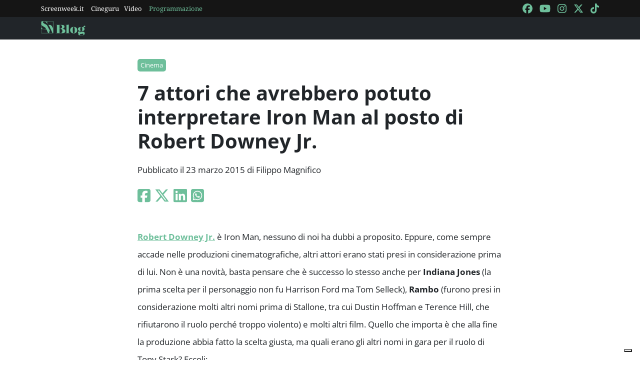

--- FILE ---
content_type: text/html; charset=utf-8
request_url: https://blog.screenweek.it/2015/03/7-attori-che-avrebbero-potuto-interpretare-iron-man-al-posto-di-robert-downey-jr/
body_size: 3904
content:
<!DOCTYPE html>
<html>

<head>
    <meta charset="utf-8">
    <meta name="viewport" content="width=device-width, initial-scale=1, shrink-to-fit=no">
    <title>7 attori che avrebbero potuto interpretare Iron Man al posto di Robert Downey Jr. | ScreenWEEK</title>
    <link rel="icon" type="image/png" href="https://static.screenweek.eu/favicon-96x96.png" sizes="96x96" />
    <link rel="icon" type="image/svg+xml" href="https://static.screenweek.eu/favicon.svg" />
    <link rel="shortcut icon" href="https://static.screenweek.eu/favicon.ico" />
    <link rel="apple-touch-icon" sizes="180x180" href="https://static.screenweek.eu/apple-touch-icon.png" />
    <meta name="apple-mobile-web-app-title" content="ScreenWEEK" />
    <link rel="manifest" href="https://static.screenweek.eu/site.webmanifest" />
    <!-- Google Tag Manager -->
    
    <script>(function (w, d, s, l, i) {
            w[l] = w[l] || []; w[l].push({
                'gtm.start':
                    new Date().getTime(), event: 'gtm.js'
            }); var f = d.getElementsByTagName(s)[0],
                j = d.createElement(s), dl = l != 'dataLayer' ? '&l=' + l : ''; j.async = true; j.src =
                    'https://www.googletagmanager.com/gtm.js?id=' + i + dl; f.parentNode.insertBefore(j, f);
        })(window, document, 'script', 'dataLayer', 'GTM-NWG33PMG');</script>
    
    <!-- End Google Tag Manager -->
    
<script defer="defer" src="https://static.screenweek.eu/blog_single119.js"></script>
<link href="https://static.screenweek.eu/blog_single119.css" rel="stylesheet">
<meta name="description" content="">

<meta name="og:title" content="7 attori che avrebbero potuto interpretare Iron Man al posto di Robert Downey Jr." />
<meta name="og:description" content="" />
<meta name="og:url" content="https://blog.screenweek.it/2015/03/7-attori-che-avrebbero-potuto-interpretare-iron-man-al-posto-di-robert-downey-jr/" />
<meta name="og:type" content="article" />
<meta name="og:site_name" content="ScreenWEEK" />
<meta name="og:locale" content="it_IT" />
<meta name="author" content="Filippo Magnifico" />
<meta name="custom-id" content="168962" />
<meta name="article:published_time" content="2015-03-23" />
<link rel="canonical" href="https://blog.screenweek.it/2015/03/7-attori-che-avrebbero-potuto-interpretare-iron-man-al-posto-di-robert-downey-jr/" />

    
    <style>
        .advScreenWEEK {
            display: none !important;
        }
        .adv-single{
            display: none !important;
        }
    </style>
    
</head>

<body class="single">
    <!-- Google Tag Manager (noscript) -->
    <noscript><iframe src="https://www.googletagmanager.com/ns.html?id=GTM-NWG33PMG" height="0" width="0"
            style="display:none;visibility:hidden"></iframe></noscript>
    <!-- End Google Tag Manager (noscript) -->
    <div class="network-bar">
        <div class="container">
            <div class="row">
                <div class="col">
                    <ul>
                        <li><a href="https://www.screenweek.it" target="_blank">Screenweek.it</a></li>
                        <li><a href="https://cineguru.screenweek.it" target="_blank">Cineguru</a></li><li><a href="https://www.screenweek.it/videos" target="_blank">Video</a></li>
                        <li><a class="green" href="https://www.screenweek.it/programmazione"
                                target="_blank">Programmazione</a></li>
                    </ul>
                </div>
                <div class="col">
                    <ul>
                        <li>
                            <a href="https://www.facebook.com/ScreenWEEK/" target="_blank" class="navSocialLink">
                                <i class="fa-brands fa-facebook"></i>
                            </a>
                        </li>
                        <li>
                            <a href="http://www.youtube.com/screenweektv" target="_blank" class="navSocialLink">
                                <i class="fa-brands fa-youtube"></i>
                            </a>
                        </li>
                        <li>
                            <a href="https://www.instagram.com/screenweek/" target="_blank" class="navSocialLink">
                                <i class="fa-brands fa-instagram"></i>
                            </a>
                        </li>
                        <li>
                            <a href="https://twitter.com/Screenweek" target="_blank" class="navSocialLink">
                                <i class="fa-brands fa-x-twitter"></i>
                            </a>
                        </li>
                        <li>
                            <a href="https://www.tiktok.com/@screenweek?_t=8WE3MHgISVa&_r=1" target="_blank"
                                class="navSocialLink">
                                <i class="fa-brands fa-tiktok"></i>
                            </a>
                        </li>
                    </ul>
                </div>
            </div>
        </div>
    </div>
    <div class="nav-bar">
        <nav class="navbar navbar-expand-md navbar-dark bg-dark" id="nav-bar">
            <div class="container">
                <a class="navbar-brand" href="/"></a>
                <button class="navbar-toggler" type="button" data-bs-toggle="collapse" data-bs-target="#main-menu"
                    aria-controls="main-menu" aria-expanded="false" aria-label="Toggle navigation">
                    <i class="fa-solid fa-bars"></i>
                </button>
                <div class="collapse navbar-collapse" id="main-menu">
                </div>
                <div class="d-flex">
                    <button class="search-button">
                        <i class="fa-solid fa-search"></i>
                    </button>
                </div>
            </div>
        </nav>
    </div>
    <div class="container">
        <div class="row">
            <div class="col">
                <div id="advScreenWEEKMastheadDesktop" class="advScreenWEEK"></div>
                <div id="advScreenWEEKMastheadMobile" class="advScreenWEEK"></div>
            </div>
        </div>
    </div>
    
<div class="container-post">
    <div class="container">
        <div class="row">
            <div class="col">
                <header>
                    <p class="categories">
                        
                        <a href="/categoria/cinema/">Cinema</a>
                        
                    </p>
                    <h1>7 attori che avrebbero potuto interpretare Iron Man al posto di Robert Downey Jr.</h1>
                    
                    <p class="meta">
                        Pubblicato il 23 marzo 2015 di Filippo Magnifico
                    </p>
                    <p class="social">
                        <a target="_blank"
                            href="https://www.facebook.com/sharer/sharer.php?u=https%3A%2F%2Fblog.screenweek.it%2F2015%2F03%2F7-attori-che-avrebbero-potuto-interpretare-iron-man-al-posto-di-robert-downey-jr%2F"><i
                                class="fa-brands fa-square-facebook"></i></a>
                        <a target="_blank"
                            href="https://twitter.com/intent/tweet?text=7+attori+che+avrebbero+potuto+interpretare+Iron+Man+al+posto+di+Robert+Downey+Jr.+https%3A%2F%2Fblog.screenweek.it%2F2015%2F03%2F7-attori-che-avrebbero-potuto-interpretare-iron-man-al-posto-di-robert-downey-jr%2F"><i
                                class="fa-brands fa-x-twitter"></i></a>
                        <a target="_blank"
                            href="https://www.linkedin.com/shareArticle?mini=true&url=https%3A%2F%2Fblog.screenweek.it%2F2015%2F03%2F7-attori-che-avrebbero-potuto-interpretare-iron-man-al-posto-di-robert-downey-jr%2F"><i
                                class="fa-brands fa-linkedin"></i></a>
                        <a target="_blank" href="https://wa.me/?text=7+attori+che+avrebbero+potuto+interpretare+Iron+Man+al+posto+di+Robert+Downey+Jr.+https%3A%2F%2Fblog.screenweek.it%2F2015%2F03%2F7-attori-che-avrebbero-potuto-interpretare-iron-man-al-posto-di-robert-downey-jr%2F"><i
                                class="fa-brands fa-square-whatsapp"></i></a>
                    </p>
                </header>
            </div>
        </div>
    </div>
    
    <div class="container" id="col-content">
        <div class="row">
            <div class="col">
                <p><a href="https://blog.screenweek.it/wp-content/uploads/2015/03/7-Actors-Who-Were-Nearly-IRON-MAN-YouTube-1.jpg"></a></p>
<p><strong><a href="https://www.screenweek.it/stars/1864">Robert Downey Jr.</a></strong> è Iron Man, nessuno di noi  ha dubbi a proposito. Eppure, come sempre accade nelle produzioni cinematografiche, altri attori erano stati presi in considerazione prima di lui. Non è una novità, basta pensare che è successo lo stesso anche per <strong>Indiana Jones</strong> (la prima scelta per il personaggio non fu Harrison Ford ma Tom Selleck), <strong>Rambo</strong> (furono presi in considerazione molti altri nomi prima di Stallone, tra cui Dustin Hoffman e Terence Hill, che rifiutarono il ruolo perché troppo violento) e molti altri film. Quello che importa è che alla fine la produzione abbia fatto la scelta giusta, ma quali erano gli altri nomi in gara per il ruolo di Tony Stark? Eccoli:</p>
<blockquote><p>&#8211; <a href="https://www.screenweek.it/stars/1617"><strong>Nicolas Cage</strong></a><br />
&#8211; <a href="https://www.screenweek.it/stars/1476"><strong>Tom Cruise</strong></a><br />
&#8211; <a href="https://www.screenweek.it/stars/1518"><strong>Timothy Olyphant</strong></a><br />
&#8211; <a href="https://www.screenweek.it/stars/1714"><strong>Clive Owen</strong></a><br />
&#8211; <a href="https://www.screenweek.it/stars/1471"><strong>Leonardo DiCaprio</strong></a> (anche se in questo caso si trattava di rumor e non esistono conferme ufficiali)<br />
&#8211; <a href="https://www.screenweek.it/stars/1780"><strong>Hugh Jackman</strong></a><br />
&#8211; <a href="https://www.screenweek.it/stars/2579"><strong>Sam Rockwell</strong></a> (lui ci è andato più vicino di tutti e, ironia della sorte, è finito con l’interpretare Justin Hammer in Iron Man 2)</p></blockquote>
<p>Trovate ulteriori dettagli in questo video:</p>
<p><iframe loading="lazy" width="640" height="360" src="https://www.youtube.com/embed/__xyZJ8kOTc" frameborder="0" allowfullscreen></iframe></p>
<p>Prossimamente vedremo <strong>Robert Downey Jr.</strong> riprendere il ruolo di Iron Man in <a href="https://www.screenweek.it/film/25698-The-Avengers-Age-of-Ultron"><em><strong>Avengers: Age of Ultron</strong></em></a>. Diretto da <a href="https://www.screenweek.it/star/2934-Joss-Whedon"><strong>Joss Whedon</strong></a> (già regista primo capitolo), il film ritrova nel cast anche <strong>Chris Evans, Chris Hemsworth, Scarlett Johansson, Cobie Smulders, Jeremy Renner, Samuel L. Jackson</strong> e <strong>Mark Ruffalo</strong>. Inoltre, <strong>James Spader</strong> interpreta il villain <strong>Ultron</strong>, mentre tra le new-entry segnaliamo <strong>Aaron Taylor-Johnson</strong> nel ruolo di <strong>Quicksilver</strong>, <strong>Elizabeth Olsen</strong> in quello di <strong>Scarlet Witch</strong> e <strong>Thomas Kretschmann</strong> come il <strong>Barone Strucker</strong>. In base agli ultimi rumour, pare che anche <strong>Tom “Loki” Hiddlestone</strong> sarà della partita. Il film uscirà nei cinema italiani il prossimo <strong>22 aprile</strong>, e sarà il penultimo capitolo della <strong>Fase 2</strong>.</p>
<p><script type="text/javascript" src="//www.screenweek.it/j/embed.js"></script><script type="text/javascript">// <![CDATA[
swEmbed("movie",25698 , { "width":"100%", "theme":"green" });
// ]]></script></p>
<p><script type="text/javascript" src="//www.screenweek.it/j/embed.js"></script><script type="text/javascript">// <![CDATA[
swEmbed("artist",1864 , { "width":"100%", "theme":"green" });
// ]]></script></p>

                <div class="newsletterBox">
                    <iframe src="https://screenweek.substack.com/embed" width="480" height="320"
                        style="border:1px solid #EEE; background:white;" frameborder="0" scrolling="no"></iframe>
                </div>
                <div class="tags">
                    Tag:
                    
                    <a href="/tag/cast/" class="tag">Cast</a>
                    
                    <a href="/tag/tom-cruise/" class="tag">Tom Cruise</a>
                    
                    <a href="/tag/iron-man/" class="tag">Iron Man</a>
                    
                    <a href="/tag/attori/" class="tag">attori</a>
                    
                    <a href="/tag/timothy-olyphant/" class="tag">Timothy Olyphant</a>
                    
                    <a href="/tag/robert-downey-jr/" class="tag">Robert Downey Jr.</a>
                    
                    <a href="/tag/leonardo-di-caprio/" class="tag">Leonardo Di Caprio</a>
                    
                    <a href="/tag/hugh-jackman/" class="tag">Hugh Jackman</a>
                    
                    <a href="/tag/nicolas-cage/" class="tag">Nicolas Cage</a>
                    
                    <a href="/tag/sam-rockwell/" class="tag">Sam Rockwell</a>
                    
                    <a href="/tag/clive-owen/" class="tag">Clive Owen</a>
                    
                    <a href="/tag/ruolo-di-iron-man/" class="tag">Ruolo di Iron Man</a>
                    
                </div>
                
            </div>
        </div>
    </div>
    <div class="container container-consigliati">
        
    </div>
</div>


    <div class="container">
        <div class="row">
            <div class="col">
                <div id="advScreenWEEKAd1024x90_3" class="advScreenWEEK">
                </div>
            </div>
        </div>
    </div>
    <footer>
        <div class="container">
            <div class="row">
                <div class="col col-logo">
                    <ul>
                        <li><a href="https://www.screenweek.it/"><img alt="Screenweek"
                                    src="https://static.screenweek.eu/images/screeweek_semplice_azzurro.png" /></a></li>
                        <li><a href="https://cineguru.screenweek.it/"><img alt="Cineguru"
                                    src="https://static.screenweek.eu/images/cineguru.png" /></a></li>
                        <li><a href="https://quiz.screenweek.it/quizzes"><img alt="Quiz"
                                    src="https://static.screenweek.eu/images/screenweek_quiz.png" /></a></li>
                        <li><a href="https://www.screenweek.it/videos"><img alt="Screenweek TV"
                                    src="https://static.screenweek.eu/images/screenweek_bianco_azzurro.png" /></a></li>
                        
                        <li><a href="https://www.screenweek.it/programmazione"><img alt="Programmazione cinema"
                                    src="https://static.screenweek.eu/images/programmazione.png" /></a></li>
                    </ul>
                </div>
            </div>
        </div>
        <div class="sub">
            <div class="container">
                <div class="row">
                    <div class="col-md-6 text-start">
                        <a href="https://www.iubenda.com/termini-e-condizioni/15793133" class="iubenda-white iubenda-noiframe iubenda-embed iubenda-noiframe " title="Termini e Condizioni ">Termini e Condizioni</a><script type="text/javascript">(function (w,d) {var loader = function () {var s = d.createElement("script"), tag = d.getElementsByTagName("script")[0]; s.src="https://cdn.iubenda.com/iubenda.js"; tag.parentNode.insertBefore(s,tag);}; if(w.addEventListener){w.addEventListener("load", loader, false);}else if(w.attachEvent){w.attachEvent("onload", loader);}else{w.onload = loader;}})(window, document);</script>&nbsp;|&nbsp;
                        <a href="https://www.iubenda.com/privacy-policy/15793133" class="iubenda-white iubenda-noiframe iubenda-embed iubenda-noiframe " title="Privacy Policy ">Privacy Policy</a><script type="text/javascript">(function (w,d) {var loader = function () {var s = d.createElement("script"), tag = d.getElementsByTagName("script")[0]; s.src="https://cdn.iubenda.com/iubenda.js"; tag.parentNode.insertBefore(s,tag);}; if(w.addEventListener){w.addEventListener("load", loader, false);}else if(w.attachEvent){w.attachEvent("onload", loader);}else{w.onload = loader;}})(window, document);</script>&nbsp;|&nbsp;
                        <a href="https://www.iubenda.com/privacy-policy/15793133/cookie-policy" class="iubenda-white iubenda-noiframe iubenda-embed iubenda-noiframe " title="Cookie Policy ">Cookie Policy</a><script type="text/javascript">(function (w,d) {var loader = function () {var s = d.createElement("script"), tag = d.getElementsByTagName("script")[0]; s.src="https://cdn.iubenda.com/iubenda.js"; tag.parentNode.insertBefore(s,tag);}; if(w.addEventListener){w.addEventListener("load", loader, false);}else if(w.attachEvent){w.attachEvent("onload", loader);}else{w.onload = loader;}})(window, document);</script>
                    </div>
                    <div class="col-md-6 text-end">
                        <p>© 2004-2025 published by Brad&K Productions S.R.L. - P.IVA 08119611005</p>
                    </div>
                </div>
            </div>
        </div>
    </footer>
</body>

</html>